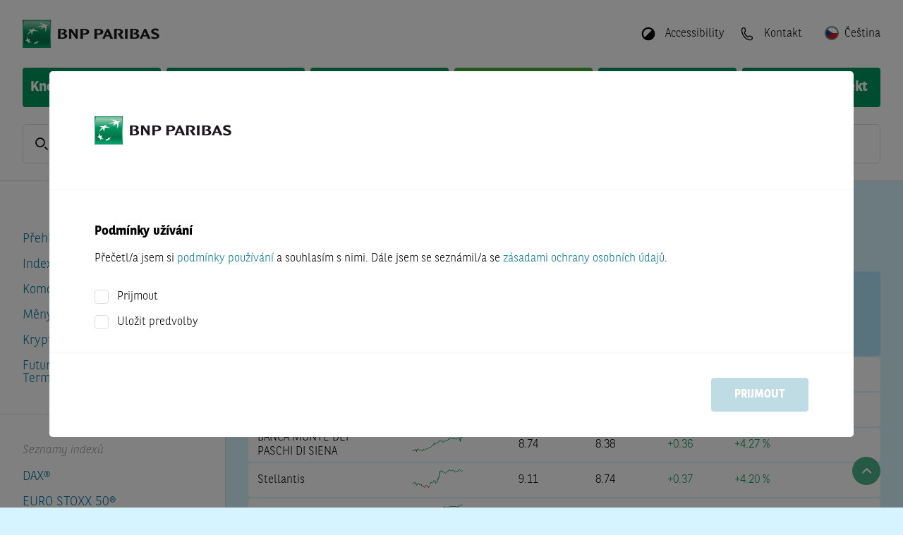

--- FILE ---
content_type: text/html; charset=utf-8
request_url: https://warrants.bnpparibas.com/cze/cs/market-overview/ftse-mib/
body_size: 17093
content:


<!DOCTYPE html>
<html lang="cs">
<head>

	
			<script src="https://cdn.cookielaw.org/scripttemplates/otSDKStub.js" type="text/javascript" charset="UTF-8"
			        data-domain-script="15565455-4ae4-48be-b78c-f40ba07dd907"
			        crossorigin="anonymous"></script>
		<script type="text/javascript">
			function OptanonWrapper() {
				OneTrust.OnConsentChanged((evt) => {
					const detail = evt.detail ?? []
					IS_MARKETING_ALLOWED = detail.indexOf("no-category") > -1
					IS_STATISTIC_ALLOWED = detail.indexOf("no-category") > -1
				})
			}
		</script>
		
	<link rel="preload" as="script" href="/Assets/js/main.bundle.js?v=75B0B532CC701834E0A95A49B792769BABD3A734C699F79EF3B5B8EED8BF838F"/>
	<link rel="preload" as="script" href="/Assets/js/vendor.bundle.js?v=2544113B5112CDDA1D2B8BA99DF315DA8E97AD9B7F022A0E00CDFE7A170B3350"/>
	<link rel="preload" as="script" href="/Scripts/QuoteStream/lightstreamer.js?v=C81333A56E4A0D4156698AFC9EA7D4517E8B3D2ECAE54D4F89D597A49806E1FA"/>
	<link rel="preload" as="script"
	      href="/Scripts/chartbreaker/BG.events.min.js?v=A9AD7414ECA22279C7D56A1CABE753989D0D484502517AF66DB9ACC62BA60AAA"/>
	<link rel="preload" as="script"
	      href="/Scripts/chartbreaker/BG.locale.min.js?v=3D70A76392696C11F5DC54488B9242486F8FCAC78A70265466E1982CE9091AB7"/>
	<link rel="preload" as="script"
	      href="/Scripts/chartbreaker/chartbreaker.min.js?v=588A71862CD4A706E8E149EE7531442BD8E2F56A89F8383528D3A37CE7B30A4C"/>
	<link rel="preload" as="script"
	      href="/Scripts/chartbreaker/chartbreaker-plugins.min.js?v=3FE9A57E2C4DADAE1671407019BC0EE231B02100FD62636431E5FE9DF3993D85"/>
	<link rel="preload" as="script"
	      href="/Scripts/chartbreaker/plugins/generator-lollipop/index.js?v=F9849E48B58146B725ABA6BE3BE4DB48C658F6E2BCC23ED5E7E0B5E54A853AC8"/>
	<link rel="preload" as="script" href="/Assets/js/fallback.bundle.js?v=C2B9DA68C5BE31A1EDCD6E097A7C8AAF332BCF0C827C1FCD23EEB52389BE1122"/>

	<meta charset="utf-8">
	<meta http-equiv="X-UA-Compatible" content="IE=edge">
	<meta http-equiv="content-type" content="text/html; charset=UTF-8">

	
	<script type="application/ld+json">{"@context":"https://schema.org","@type":"BreadcrumbList","itemListElement":[{"@type":"ListItem","name":"BNP Paribas Warrants","item":{"@type":"WebPage","@id":"https://warrants.bnpparibas.com/cs/","name":"BNP Paribas Warrants"},"position":1},{"@type":"ListItem","name":"P\u0159ehled trhu","item":{"@type":"WebPage","@id":"https://warrants.bnpparibas.com/cs/market-overview/","name":"P\u0159ehled trhu"},"position":2}]}</script>

	

		<title>Přehled trhu - BNP Paribas</title>







		<meta name="language" content="cs" />







		<meta name="viewport" content="width=device-width, initial-scale=1.0" />


		<meta name="robots" content="index, follow" />
<link href="https://warrants.bnpparibas.com/cs/market-overview/" rel="canonical" />



		<meta property="og:description" content="K&#243;tovan&#233; ceny a grafy v re&#225;ln&#233;m čase pro všechny hlavn&#237; indexy, akcie, komodity a měny. Sledujte ceny v re&#225;ln&#233;m čase.
" />

		<meta property="og:url" content="https://warrants.bnpparibas.com/cs/market-overview/" />





		<meta property="twitter:description" content="K&#243;tovan&#233; ceny a grafy v re&#225;ln&#233;m čase pro všechny hlavn&#237; indexy, akcie, komodity a měny. Sledujte ceny v re&#225;ln&#233;m čase.
" />

		<meta property="twitter:url" content="https://warrants.bnpparibas.com/cs/market-overview/" />



	<meta name="theme-color" content="#ffffff">

	<link rel="preload" as="font" href="/Assets/webfonts/bnpp-calendar-icons.ttf" type="font/ttf"
	      crossorigin="anonymous">
	<link rel="stylesheet" href="/Assets/css/bootstrap.min.css?v=BBBADF46A315A170D65856A72AD850646A3BD70C0D094AA476AD5B71D1A87CCD">
	<link rel="stylesheet" href="/Assets/css/all.min.css?v=B18396E713B243F9113534922681F3AEEA9C5026C440A4AFB7202E1C8ADC574C">
	<link rel="stylesheet" href="/Assets/css/flag-icons.min.css?v=247C9E78FBB82CB5171946E0F42A03E6ADE54BCC3A0FCB1CA43136E8E1232AA2">
	<link rel="stylesheet"
	      href="/Assets/themes/bnp.ipr.theme.min.css?v=4EC8C5A61B1B9E1682D54030636AF0646C006FADEB2B7760D83E52B53701C185">

	<script>
		
		var CONFIG_WEB_BASE_URL = '/';
		var CONFIG_API_BASE_URL = '/apiv2/api/v1';
		var CONFIG_SVG_BASE_URL = '/Assets/svg/sprite.symbol.svg?v=5030CD8CCE946E5D0A8EAF8573F1A698360B74A261C555AE2FB604CC5530CF70';
		var CONFIG_LOCALE = 'cs-CZ';
		var CONFIG_INLINE_CHARTS_ENABLED = true;
		var CONFIG_COUNTRY = 'cze';
		var CONFIG_LANG = 'cs';
		var CONFIG_CLIENT = 2;
		var CONFIG_LOCALE_SWITCH = {"CurrentLanguageCode":"cs","AvailableLanguages":[{"Item1":"en","Item2":"/cze/en/market-overview/ftse-mib/"}],"CurrentCountryConfig":{"CountryName":"Czech Republic","CountryCode":"cze","DefaultLanguage":"cs","Languages":"cs;en","AllLanguages":["cs","en"],"DisableTrading":false,"FlagCode":"cs","KidsDocumentLanguageId":5,"HideProducts":true,"ProductVisibilityFlag":"IPR_CZE","ShowSiteDisclaimerSticky":false},"ShowCountrySwitch":true};
		var CONFIG_CLIENT_TRADE_DISABLED = CONFIG_CLIENT == 2 && CONFIG_LOCALE_SWITCH?.CurrentCountryConfig?.DisableTrading;
		var CONFIG_USER_CENTER_ALLOW_MULTIPLE_LISTS = true;
		var CONFIG_USER_CENTER_PORTFOLIO_URL = '/my-bnpp/portfolio/';
		var CONFIG_USER_CENTER_FAVORITES_URL = '/my-bnpp/watchlist/';
		var CONFIG_USER_CENTER_SAVED_SEARCHES_URL = '/my-bnpp/searches/';
		var CONFIG_LOGIN_URL = '/login';
		var CONFIG_REGISTRATION_URL = '/registration/';
		var CONFIG_LOGOUT_URL = '/util/logout.aspx';
		var CONFIG_IS_ALERT_ENABLED = false;
		var CONFIG_IS_WATCHLIST_ENABLED = false;
		var CONFIG_IS_MOBILE_DEVICE = false;
		var GENERIC_ERROR_MESSAGE = '';
		var IS_MARKETING_ALLOWED = false;
		var IS_STATISTIC_ALLOWED = false;
		var MARKETING_CATEGORY = 'no-category';
		var STATISTIC_CATEGORY = 'no-category';
		var TRACE_SESSION_ID = '8edfac63-1182-45ac-8c37-a2a2a62b987a';
		var CLIENT_SIDE_LOGGING = false;
		var IMAGE_TRANSFORM = 'quality=80&amp;format=webp';
		var LOCALIZE_TRADING_TIMES = false
		var PUSH_TO_TABLE_STORE_ENABLED = false;
		var CONFIG_IS_SHOW_SAVED_SEARCH_ANNOUNCEMENT = false;
		var CONFIG_IS_USER_SAVED_SEARCHES_ENABLED = false;
		var CATEGORYLABELS = "[{\"FkCategoryId\":3,\"CategoryName\":\"dailyDAX\",\"Color\":\"#03759A\"},{\"FkCategoryId\":6,\"CategoryName\":\"dailyUS\",\"Color\":\"#E63323\"},{\"FkCategoryId\":7,\"CategoryName\":\"dailyFX\",\"Color\":\"#FFD303\"},{\"FkCategoryId\":8,\"CategoryName\":\"dailyDAX-Video\",\"Color\":\"#03759A\"},{\"FkCategoryId\":9,\"CategoryName\":\"Magazin\",\"Color\":\"#7D69AC\"},{\"FkCategoryId\":10,\"CategoryName\":\"Born Akademie\",\"Color\":\"#F39869\"},{\"FkCategoryId\":11,\"CategoryName\":\"Rendezvous mit Harry\",\"Color\":\"#03759A\"},{\"FkCategoryId\":12,\"CategoryName\":\"Euer Egmond\",\"Color\":\"#64C2C8\"},{\"FkCategoryId\":13,\"CategoryName\":\"Verantwortung\",\"Color\":\"#00975F\"},{\"FkCategoryId\":14,\"CategoryName\":\"daily\\u00D6L\",\"Color\":\"#A62148\"},{\"FkCategoryId\":15,\"CategoryName\":\"dailyEDEL\",\"Color\":\"#1CAEE5\"},{\"FkCategoryId\":16,\"CategoryName\":\"dailyAKTIEN\",\"Color\":\"#48AC33\"},{\"FkCategoryId\":20,\"CategoryName\":\"Temi\",\"Color\":\"#222F91\"},{\"FkCategoryId\":22,\"CategoryName\":\"House of Trading\",\"Color\":\"#E4200E\"},{\"FkCategoryId\":24,\"CategoryName\":\"Weekly\",\"Color\":\"#7D69AC\"},{\"FkCategoryId\":25,\"CategoryName\":\"ntv Interview\",\"Color\":\"#D51E2B\"},{\"FkCategoryId\":26,\"CategoryName\":\"B\\u00F6rse Stuttgart TV\",\"Color\":\"#A6A6A6\"},{\"FkCategoryId\":27,\"CategoryName\":\"Calling USA\",\"Color\":\"#7D69AC\"},{\"FkCategoryId\":28,\"CategoryName\":\"Indizes\",\"Color\":\"none\"},{\"FkCategoryId\":29,\"CategoryName\":\"W\\u00E4hrungen\",\"Color\":\"none\"},{\"FkCategoryId\":30,\"CategoryName\":\"Aktien\",\"Color\":\"none\"},{\"FkCategoryId\":31,\"CategoryName\":\"Rohstoffe\",\"Color\":\"none\"},{\"FkCategoryId\":32,\"CategoryName\":\"News\",\"Color\":\"none\"},{\"FkCategoryId\":33,\"CategoryName\":\"Anlagestrategie\",\"Color\":\"none\"},{\"FkCategoryId\":34,\"CategoryName\":\"Produkte\",\"Color\":\"none\"},{\"FkCategoryId\":35,\"CategoryName\":\"Thema der Woche\",\"Color\":\"none\"},{\"FkCategoryId\":36,\"CategoryName\":\"Anleihen\",\"Color\":\"none\"},{\"FkCategoryId\":37,\"CategoryName\":\"Titelthema\",\"Color\":\"none\"},{\"FkCategoryId\":38,\"CategoryName\":\"viewport\",\"Color\":\"none\"},{\"FkCategoryId\":40,\"CategoryName\":\"Let\\u2019s Talk Zertifikate\",\"Color\":\"#1CAEE5\"},{\"FkCategoryId\":41,\"CategoryName\":\"Sondersendung\",\"Color\":\"#A62148\"},{\"FkCategoryId\":43,\"CategoryName\":\"Formazione\",\"Color\":\"#00975F\"},{\"FkCategoryId\":44,\"CategoryName\":\"Market News\",\"Color\":\"#DE1774\"},{\"FkCategoryId\":45,\"CategoryName\":\"Morning Trading Show\",\"Color\":\"#023020\"},{\"FkCategoryId\":46,\"CategoryName\":\"Flash Mercati\",\"Color\":\"#03759A\"},{\"FkCategoryId\":47,\"CategoryName\":\"Borsa in Diretta TV\",\"Color\":\"#D51E2B\"},{\"FkCategoryId\":48,\"CategoryName\":\"Eventi\",\"Color\":\"#A62148\"},{\"FkCategoryId\":49,\"CategoryName\":\"Webinar\",\"Color\":\"#1CAEE5\"},{\"FkCategoryId\":50,\"CategoryName\":\"Focus BCE\",\"Color\":\"#FFD303\"},{\"FkCategoryId\":51,\"CategoryName\":\"Focus FED\",\"Color\":\"#E63323\"},{\"FkCategoryId\":52,\"CategoryName\":\"Trimestrali\",\"Color\":\"#48AC33\"},{\"FkCategoryId\":53,\"CategoryName\":\"Market Mover\",\"Color\":\"#64C2C8\"}]";
		var CONFIG_IS_SHOW_INTRADAY_ANNOUNCEMENT = false;
	</script>
	<script type="text/plain" class="optanon-category-no-category">
		IS_MARKETING_ALLOWED = true
	</script>
	<script type="text/plain" class="optanon-category-no-category">
		IS_STATISTIC_ALLOWED = true
	</script>

	
	<link rel="icon" type="image/png" sizes="32x32" href="/Assets/icons/favicon-32x32.png">
	<link rel="icon" type="image/png" sizes="16x16" href="/Assets/icons/favicon-16x16.png">
	
	<link rel="icon" type="image/png" sizes="48x48" href="/Assets/icons/favicon-48x48.png">
	<link rel="icon" type="image/png" sizes="192x192" href="/Assets/icons/favicon-192x192.png">
	
	<link rel="apple-touch-icon" type="image/png" sizes="167x167"
	      href="/Assets/icons/favicon-167x167.png">
	
	<link rel="apple-touch-icon" type="image/png" sizes="180x180"
	      href="/Assets/icons/favicon-180x180.png">

	
	

	
</head>
<body class="d-flex flex-column"
      style="min-height: 100vh; ">



<header class="page-header">

	<div class="squares-image show-lg"></div>
	<div class="page-container">
		<div class="page-header-toolbar">
			

	<a href="/cs/" class="page-logo-wrapper">
		<img src="/siteassets/bnp-logo-bux.png?quality=80&amp;format=webp&amp;width=330&amp;height=40" class="page-logo" alt="Warranty BNP Paribas" width="330" height="40" />
	</a>

			<div class="flex-grow-1"></div>

				<button class="page-header-button mx-1 hide-lg" id="quick-search-button">
					<div class="page-header-icon">
						<svg class="svg-icon-sm"><use href="/Assets/svg/sprite.symbol.svg?v=5030CD8CCE946E5D0A8EAF8573F1A698360B74A261C555AE2FB604CC5530CF70#search-icon"></use></svg>
					</div>
				</button>

			


				<button class="page-header-button mx-1 ml-lg-3 mr-lg-0" data-toggle="react-overlay"
				        data-target="accessibility-overlay">
					<div class="page-header-icon" style="transform: rotate(225deg)">
						<svg
							class="svg-icon-sm"><use href="/Assets/svg/sprite.symbol.svg?v=5030CD8CCE946E5D0A8EAF8573F1A698360B74A261C555AE2FB604CC5530CF70#circle-half-stroke-solid"></use></svg>
					</div>
					<span class="page-header-button-label show-lg">Accessibility</span>
				</button>
<div class="" data-react-component="AccessibilityOverlay" data-react-props="[base64]"></div>
					<a class="page-header-button mx-1 ml-lg-3 mr-lg-0" href="/cs/contact/">
						<div class="page-header-icon">
							<svg class="svg-icon-sm"><use href="/Assets/svg/sprite.symbol.svg?v=5030CD8CCE946E5D0A8EAF8573F1A698360B74A261C555AE2FB604CC5530CF70#phone-icon-mobile"></use></svg>
						</div>
						<span class="page-header-button-label show-lg">Kontakt</span>
					</a>


<div class="" data-react-component="LanguagePicker" data-react-props="[base64]"></div>
				<button class="page-header-button ml-1 hide-lg" id="nav-button">
					<div class="page-header-icon">
						<svg class="svg-icon-sm"><use href="/Assets/svg/sprite.symbol.svg?v=5030CD8CCE946E5D0A8EAF8573F1A698360B74A261C555AE2FB604CC5530CF70#menu-icon"></use></svg>
					</div>
				</button>
		</div>




<div class="main-navigation">		<div class="main-navigation-container">
			<a class="main-navigation-item "
			   href="/cs/knockouts/">
				Knockout Warranty
			</a>
		</div>
		<div class="main-navigation-container">
			<a class="main-navigation-item "
			   href="/cs/warrants/">
				Warranty
			</a>
		</div>
		<div class="main-navigation-container">
			<a class="main-navigation-item "
			   href="/cs/factor/">
				Faktor
			</a>
		</div>
		<div class="main-navigation-container">
			<a class="main-navigation-item active"
			   href="/cs/market-overview/">
				Přehled trhu
			</a>
		</div>
		<div class="main-navigation-container">
			<a class="main-navigation-item "
			   href="/cs/financial-information/">
				Finančn&#237; informace
			</a>
		</div>
		<div class="main-navigation-container">
			<a class="main-navigation-item "
			   href="/cs/baseprospectus/">
				Z&#225;kladn&#237; prospekt
			</a>
		</div>
</div>

<div id="container-navigationoverlay" data-react-component-ssr="NavigationOverlay" data-react-props="[base64]" class=""></div>

<div class="clearfix"></div>
			<div class="mb-4 show-lg"
			     data-react-component="QuickSearch" data-react-props="[base64]">
				<div class="form-control form-control-lg form-control-wrapper quick-search-control-wrapper">
					<span class="form-control-label">
						<svg class="svg-icon-sm"><use href="/Assets/svg/sprite.symbol.svg?v=5030CD8CCE946E5D0A8EAF8573F1A698360B74A261C555AE2FB604CC5530CF70#search-icon"></use></svg>
					</span>
					<input placeholder="ISIN, identifik&#225;tor, n&#225;zev" class="font-weight-normal"/>
				</div>
			</div>

	</div>
</header>
<div id="modal-root"></div>

<div id="disclaimer-preloader" class="siteDisclaimer">
	<div class="fade modalBackground modal-backdrop show"></div>
	<div class="disclaimer-loader-wrapper">
		<div class="loader"></div>
	</div>
</div>

<div class="" data-react-component="SiteDisclaimerBlock" data-react-props="[base64]/[base64]"></div>

<main id="content" class="page-header-padding flex-grow-1 position-relative">
	

	<div class="page-container d-flex flex-column" style="min-height: min(100vh, 800px)">
		<div id="browser-warning-container" data-message="Použ&#237;v&#225;te prohl&#237;žec Internet Explorer 11, kter&#253; tento web nepodporuje. Abyste predešli probl&#233;mum se zobrazen&#237;m str&#225;nky, použijte pros&#237;m jin&#253; prohl&#237;žec (napr. Chrome, Firefox, Edge)."></div>


		<div class="row breadcrumb-row">
			<div class="col">
			</div>
		</div>




		<div id="event-banner-container" class="mx-n7"></div>










<div class="widget-row widget-row-fill realtime-overview" data-react-component="RealTimePage" data-react-props="[base64]"></div>
	</div>

	

		<div id="scroll-top-button">
			<em class="fa fa-angle-up"></em>
		</div>
</main>






<footer id="footer">
	<div class="squares-image"></div>
	<div class="page-container">
		<div class="d-flex my-4">
			

	<a href="/cs/" class="page-logo-wrapper">
		<img src="/siteassets/bnp-logo-bux.png?quality=80&amp;format=webp&amp;width=330&amp;height=40" class="page-logo" alt="Warranty BNP Paribas" width="330" height="40" />
	</a>

		</div>
			<div class="row row-cols-1 row-cols-sm-2 row-cols-md-3 row-cols-lg-3">

					<div class="col my-3">
							<h6>Hledat produkty</h6>

						<ul class="footer-link-list">
			<li>
				<a class="footer-link-list-item" href="/cs/knockouts/" title="Knockout Warranty">Knockout Warranty</a>
			</li>
			<li>
				<a class="footer-link-list-item" href="/cs/warrants/" target="_top" title="Warranty">Warranty</a>
			</li>
			<li>
				<a class="footer-link-list-item" href="/cs/factor/" title="Faktor">Faktor</a>
			</li>
</ul>

					</div>

					<div class="col my-3">
							<h6>Služba</h6>

						<ul class="footer-link-list">
			<li>
				<a class="footer-link-list-item" href="/cs/market-overview/" title="Přehled trhu">Přehled trhu</a>
			</li>
			<li>
				<a class="footer-link-list-item" href="/cs/sitemap/" title="Mapa str&#225;nek">Mapa str&#225;nek</a>
			</li>
</ul>

					</div>

					<div class="col my-3">
							<h6>Pr&#225;vn&#237; upozorněn&#237;</h6>

						<ul class="footer-link-list">
			<li>
				<a class="footer-link-list-item" href="/cs/terms-of-use/" title="Podm&#237;nky použ&#237;v&#225;n&#237;">Podm&#237;nky použ&#237;v&#225;n&#237;</a>
			</li>
			<li>
				<a class="footer-link-list-item" href="/cs/terms-of-use/#PrivacyPolicy" title="Z&#225;sady ochrany osobn&#237;ch &#250;dajů">Z&#225;sady ochrany osobn&#237;ch &#250;dajů</a>
			</li>
			<li>
				<a class="footer-link-list-item" href="/cs/terms-of-use/#CookiePolicy" title="Z&#225;sady použ&#237;v&#225;n&#237; souborů cookie">Z&#225;sady použ&#237;v&#225;n&#237; souborů cookie</a>
			</li>
			<li>
				<a class="footer-link-list-item" href="/cs/financial-information/" title="Finančn&#237; informace">Finančn&#237; informace</a>
			</li>
			<li>
				<a class="footer-link-list-item" href="/cs/baseprospectus/" title="Z&#225;kladn&#237; prospekt">Z&#225;kladn&#237; prospekt</a>
			</li>
</ul>

					</div>


			</div>
		<div class="row py-3">
			<div class="col-12 col-lg-auto pb-3 pb-lg-0">
				<span class="footer-sub-link-item">&copy; 2001 - 2025 BNP Paribas</span>
			</div>
			<div class="col-12 col-lg pb-3 pb-lg-0">
							<a class="footer-sub-link-item" href="/cs/imprint/">Vložit</a>
								<span class="mx-2 show-lg">|</span>
							<a class="footer-sub-link-item" href="/cs/contact/">Kontakt</a>

				
			</div>
		</div>

	</div>
</footer>




<script type="text/javascript" src="/Assets/js/main.bundle.js?v=75B0B532CC701834E0A95A49B792769BABD3A734C699F79EF3B5B8EED8BF838F"></script>
<script type="text/javascript" src="/Assets/js/vendor.bundle.js?v=2544113B5112CDDA1D2B8BA99DF315DA8E97AD9B7F022A0E00CDFE7A170B3350"></script>
<script type="text/javascript" src="/Scripts/QuoteStream/lightstreamer.js?v=C81333A56E4A0D4156698AFC9EA7D4517E8B3D2ECAE54D4F89D597A49806E1FA"
        data-lightstreamer-ns="Lightstreamer"></script>
<script type="text/javascript"
        src="/Scripts/chartbreaker/BG.events.min.js?v=A9AD7414ECA22279C7D56A1CABE753989D0D484502517AF66DB9ACC62BA60AAA"></script>
<script type="text/javascript"
        src="/Scripts/chartbreaker/BG.locale.min.js?v=3D70A76392696C11F5DC54488B9242486F8FCAC78A70265466E1982CE9091AB7"></script>
<script type="text/javascript"
        src="/Scripts/chartbreaker/chartbreaker.min.js?v=588A71862CD4A706E8E149EE7531442BD8E2F56A89F8383528D3A37CE7B30A4C"></script>
<script type="text/javascript"
        src="/Scripts/chartbreaker/chartbreaker-plugins.min.js?v=3FE9A57E2C4DADAE1671407019BC0EE231B02100FD62636431E5FE9DF3993D85"></script>
<script type="text/javascript"
        src="/Scripts/chartbreaker/plugins/generator-lollipop/index.js?v=F9849E48B58146B725ABA6BE3BE4DB48C658F6E2BCC23ED5E7E0B5E54A853AC8"></script>
<script type="text/javascript" src="/Assets/js/fallback.bundle.js?v=C2B9DA68C5BE31A1EDCD6E097A7C8AAF332BCF0C827C1FCD23EEB52389BE1122"></script>



</body>
</html>